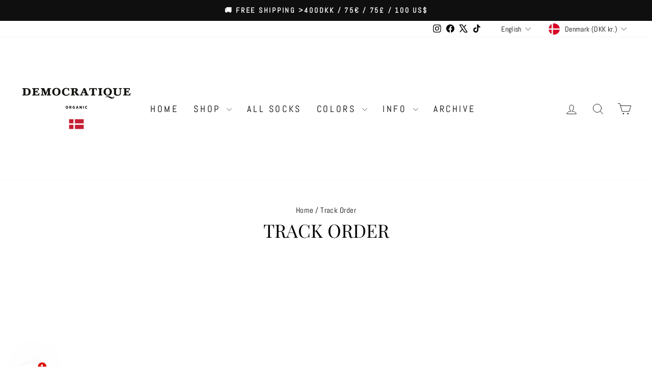

--- FILE ---
content_type: text/json
request_url: https://conf.config-security.com/model
body_size: 85
content:
{"title":"recommendation AI model (keras)","structure":"release_id=0x47:4a:2c:4b:76:6f:3c:57:74:62:5d:2c:44:72:79:72:6f:24:64:6f:2b:23:79:49:72:6f:72:78:39;keras;enb2v52drzn9dosizamd7ktnlo6y1pnjcxsmycn818bjwqicq8wxfl37x62wb4jfvccsdygd","weights":"../weights/474a2c4b.h5","biases":"../biases/474a2c4b.h5"}

--- FILE ---
content_type: application/x-javascript
request_url: https://app.sealsubscriptions.com/shopify/public/status/shop/democratique.myshopify.com.js?1769323618
body_size: -285
content:
var sealsubscriptions_settings_updated='1756715743c';